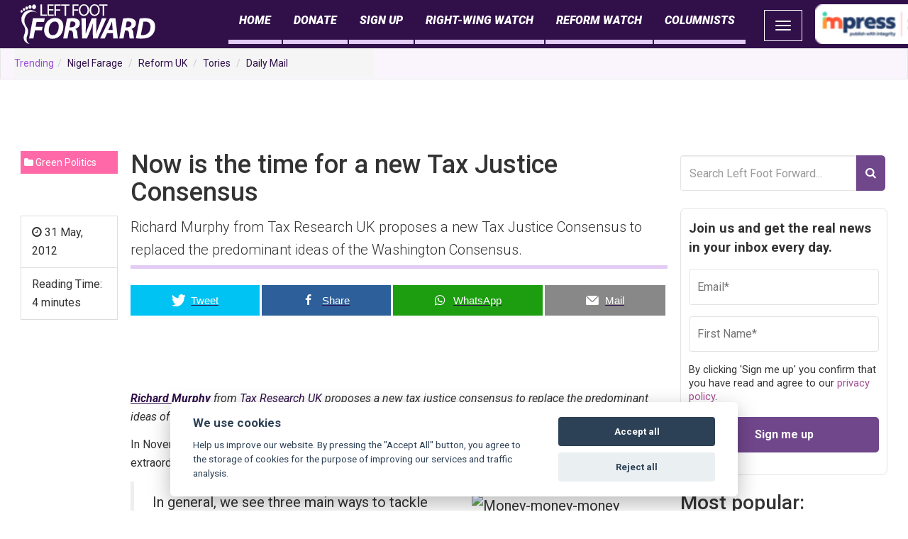

--- FILE ---
content_type: text/html; charset=UTF-8
request_url: https://leftfootforward.org/2012/05/richard-murphy-tax-justice-consensus/comment-page-2/
body_size: 20411
content:
<!DOCTYPE html>
<html class="no-js" lang="en-GB" xmlns:og="http://opengraphprotocol.org/schema/" xmlns:fb="http://www.facebook.com/2008/fbml">
<head>
  <meta charset="utf-8">
  <meta http-equiv="X-UA-Compatible" content="IE=edge">
  <title>Now is the time for a new Tax Justice Consensus - Left Foot Forward: Leading the UK&#039;s progressive debate</title>
  <meta name="viewport" content="width=device-width, initial-scale=1">

  


<meta name='robots' content='index, follow, max-image-preview:large, max-snippet:-1, max-video-preview:-1' />

<!-- Open Graph Meta Tags generated by MashShare 3.8.9 - https://mashshare.net -->
<meta property="og:type" content="article" /> 
<meta property="og:title" content="Now is the time for a new Tax Justice Consensus" />
<meta property="og:description" content="Richard Murphy from Tax Research UK proposes a new Tax Justice Consensus to replaced the predominant ideas of the Washington Consensus." />
<meta property="og:image" content="https://leftfootforward.org/images/2015/02/E-mail-sign-up-and-Donate-buttons364.gif" />
<meta property="og:url" content="https://leftfootforward.org/2012/05/richard-murphy-tax-justice-consensus/" />
<meta property="og:site_name" content="Left Foot Forward: Leading the UK&#039;s progressive debate" />
<meta property="article:publisher" content="https://www.facebook.com/Left-Foot-Forward-119855314479/" />
<meta property="article:published_time" content="2012-05-31T11:33:38+01:00" />
<meta property="article:modified_time" content="2012-05-31T11:33:38+01:00" />
<meta property="og:updated_time" content="2012-05-31T11:33:38+01:00" />
<!-- Open Graph Meta Tags generated by MashShare 3.8.9 - https://www.mashshare.net -->
<!-- Twitter Card generated by MashShare 3.8.9 - https://www.mashshare.net -->
<meta name="twitter:card" content="summary_large_image">
<meta name="twitter:title" content="Now is the time for a new Tax Justice Consensus">
<meta name="twitter:description" content="Richard Murphy from Tax Research UK proposes a new Tax Justice Consensus to replaced the predominant ideas of the Washington Consensus.">
<meta name="twitter:image" content="https://leftfootforward.org/images/2015/02/E-mail-sign-up-and-Donate-buttons364.gif">
<meta name="twitter:site" content="@leftfootfwd">
<!-- Twitter Card generated by MashShare 3.8.9 - https://www.mashshare.net -->


	<!-- This site is optimized with the Yoast SEO plugin v21.5 - https://yoast.com/wordpress/plugins/seo/ -->
	<link rel="canonical" href="https://leftfootforward.org/2012/05/richard-murphy-tax-justice-consensus/" />
	<meta property="og:locale" content="en_GB" />
	<meta property="og:type" content="article" />
	<meta property="og:title" content="Now is the time for a new Tax Justice Consensus - Left Foot Forward: Leading the UK&#039;s progressive debate" />
	<meta property="og:description" content="Richard Murphy from Tax Research UK proposes a new Tax Justice Consensus to replaced the predominant ideas of the Washington Consensus." />
	<meta property="og:url" content="https://leftfootforward.org/2012/05/richard-murphy-tax-justice-consensus/" />
	<meta property="og:site_name" content="Left Foot Forward: Leading the UK&#039;s progressive debate" />
	<meta property="article:published_time" content="2012-05-31T10:33:38+00:00" />
	<meta property="og:image" content="https://leftfootforward.org/images/2015/02/E-mail-sign-up-and-Donate-buttons364.gif" />
	<meta property="og:image:width" content="167" />
	<meta property="og:image:height" content="16" />
	<meta property="og:image:type" content="image/gif" />
	<meta name="author" content="Guest" />
	<meta name="twitter:card" content="summary_large_image" />
	<meta name="twitter:label1" content="Written by" />
	<meta name="twitter:data1" content="Guest" />
	<meta name="twitter:label2" content="Estimated reading time" />
	<meta name="twitter:data2" content="5 minutes" />
	<script type="application/ld+json" class="yoast-schema-graph">{"@context":"https://schema.org","@graph":[{"@type":"WebPage","@id":"https://leftfootforward.org/2012/05/richard-murphy-tax-justice-consensus/","url":"https://leftfootforward.org/2012/05/richard-murphy-tax-justice-consensus/","name":"Now is the time for a new Tax Justice Consensus - Left Foot Forward: Leading the UK&#039;s progressive debate","isPartOf":{"@id":"https://leftfootforward.org/#website"},"primaryImageOfPage":{"@id":"https://leftfootforward.org/2012/05/richard-murphy-tax-justice-consensus/#primaryimage"},"image":{"@id":"https://leftfootforward.org/2012/05/richard-murphy-tax-justice-consensus/#primaryimage"},"thumbnailUrl":"https://leftfootforward.org/images/2015/02/E-mail-sign-up-and-Donate-buttons364.gif","datePublished":"2012-05-31T10:33:38+00:00","dateModified":"2012-05-31T10:33:38+00:00","author":{"@id":"https://leftfootforward.org/#/schema/person/88602cb7b27afa14306aa9109c14f721"},"breadcrumb":{"@id":"https://leftfootforward.org/2012/05/richard-murphy-tax-justice-consensus/#breadcrumb"},"inLanguage":"en-GB","potentialAction":[{"@type":"ReadAction","target":["https://leftfootforward.org/2012/05/richard-murphy-tax-justice-consensus/"]}]},{"@type":"ImageObject","inLanguage":"en-GB","@id":"https://leftfootforward.org/2012/05/richard-murphy-tax-justice-consensus/#primaryimage","url":"https://leftfootforward.org/images/2015/02/E-mail-sign-up-and-Donate-buttons364.gif","contentUrl":"https://leftfootforward.org/images/2015/02/E-mail-sign-up-and-Donate-buttons364.gif","width":167,"height":16},{"@type":"BreadcrumbList","@id":"https://leftfootforward.org/2012/05/richard-murphy-tax-justice-consensus/#breadcrumb","itemListElement":[{"@type":"ListItem","position":1,"name":"Home","item":"https://leftfootforward.org/"},{"@type":"ListItem","position":2,"name":"Now is the time for a new Tax Justice Consensus"}]},{"@type":"WebSite","@id":"https://leftfootforward.org/#website","url":"https://leftfootforward.org/","name":"Left Foot Forward: Leading the UK&#039;s progressive debate","description":"Left Foot Forward is the home for UK progressives. We provide evidence-based analysis on British politics, news and policy.","potentialAction":[{"@type":"SearchAction","target":{"@type":"EntryPoint","urlTemplate":"https://leftfootforward.org/?s={search_term_string}"},"query-input":"required name=search_term_string"}],"inLanguage":"en-GB"},{"@type":"Person","@id":"https://leftfootforward.org/#/schema/person/88602cb7b27afa14306aa9109c14f721","name":"Guest","image":{"@type":"ImageObject","inLanguage":"en-GB","@id":"https://leftfootforward.org/#/schema/person/image/f6afa361bc87e5c8033c0498ea99891e","url":"https://secure.gravatar.com/avatar/e4e5a701d38b44e0bad1fd214f5938d3?s=96&d=blank&r=g","contentUrl":"https://secure.gravatar.com/avatar/e4e5a701d38b44e0bad1fd214f5938d3?s=96&d=blank&r=g","caption":"Guest"},"url":"https://leftfootforward.org/author/guest/"}]}</script>
	<!-- / Yoast SEO plugin. -->


<link rel='dns-prefetch' href='//cdnjs.cloudflare.com' />
<link rel='dns-prefetch' href='//ajax.googleapis.com' />
<meta property="og:title" content="Now is the time for a new Tax Justice Consensus"/><meta property="og:description" content="Richard Murphy from Tax Research UK proposes a new Tax Justice Consensus to replaced the predominant ideas of the Washington Consensus."/><meta property="og:type" content="article"/><meta property="fb:admins" content="10152413119395909"/><meta property="og:url" content="https://leftfootforward.org/2012/05/richard-murphy-tax-justice-consensus/"/><meta property="og:site_name" content="Left Foot Forward: Leading the UK&#039;s progressive debate"/><meta property="og:image" content="https://leftfootforward.org/images/2015/02/E-mail-sign-up-and-Donate-buttons364.gif"/><script type="text/javascript">
window._wpemojiSettings = {"baseUrl":"https:\/\/s.w.org\/images\/core\/emoji\/14.0.0\/72x72\/","ext":".png","svgUrl":"https:\/\/s.w.org\/images\/core\/emoji\/14.0.0\/svg\/","svgExt":".svg","source":{"concatemoji":"https:\/\/leftfootforward.org\/wp-includes\/js\/wp-emoji-release.min.js?ver=6.3.2"}};
/*! This file is auto-generated */
!function(i,n){var o,s,e;function c(e){try{var t={supportTests:e,timestamp:(new Date).valueOf()};sessionStorage.setItem(o,JSON.stringify(t))}catch(e){}}function p(e,t,n){e.clearRect(0,0,e.canvas.width,e.canvas.height),e.fillText(t,0,0);var t=new Uint32Array(e.getImageData(0,0,e.canvas.width,e.canvas.height).data),r=(e.clearRect(0,0,e.canvas.width,e.canvas.height),e.fillText(n,0,0),new Uint32Array(e.getImageData(0,0,e.canvas.width,e.canvas.height).data));return t.every(function(e,t){return e===r[t]})}function u(e,t,n){switch(t){case"flag":return n(e,"\ud83c\udff3\ufe0f\u200d\u26a7\ufe0f","\ud83c\udff3\ufe0f\u200b\u26a7\ufe0f")?!1:!n(e,"\ud83c\uddfa\ud83c\uddf3","\ud83c\uddfa\u200b\ud83c\uddf3")&&!n(e,"\ud83c\udff4\udb40\udc67\udb40\udc62\udb40\udc65\udb40\udc6e\udb40\udc67\udb40\udc7f","\ud83c\udff4\u200b\udb40\udc67\u200b\udb40\udc62\u200b\udb40\udc65\u200b\udb40\udc6e\u200b\udb40\udc67\u200b\udb40\udc7f");case"emoji":return!n(e,"\ud83e\udef1\ud83c\udffb\u200d\ud83e\udef2\ud83c\udfff","\ud83e\udef1\ud83c\udffb\u200b\ud83e\udef2\ud83c\udfff")}return!1}function f(e,t,n){var r="undefined"!=typeof WorkerGlobalScope&&self instanceof WorkerGlobalScope?new OffscreenCanvas(300,150):i.createElement("canvas"),a=r.getContext("2d",{willReadFrequently:!0}),o=(a.textBaseline="top",a.font="600 32px Arial",{});return e.forEach(function(e){o[e]=t(a,e,n)}),o}function t(e){var t=i.createElement("script");t.src=e,t.defer=!0,i.head.appendChild(t)}"undefined"!=typeof Promise&&(o="wpEmojiSettingsSupports",s=["flag","emoji"],n.supports={everything:!0,everythingExceptFlag:!0},e=new Promise(function(e){i.addEventListener("DOMContentLoaded",e,{once:!0})}),new Promise(function(t){var n=function(){try{var e=JSON.parse(sessionStorage.getItem(o));if("object"==typeof e&&"number"==typeof e.timestamp&&(new Date).valueOf()<e.timestamp+604800&&"object"==typeof e.supportTests)return e.supportTests}catch(e){}return null}();if(!n){if("undefined"!=typeof Worker&&"undefined"!=typeof OffscreenCanvas&&"undefined"!=typeof URL&&URL.createObjectURL&&"undefined"!=typeof Blob)try{var e="postMessage("+f.toString()+"("+[JSON.stringify(s),u.toString(),p.toString()].join(",")+"));",r=new Blob([e],{type:"text/javascript"}),a=new Worker(URL.createObjectURL(r),{name:"wpTestEmojiSupports"});return void(a.onmessage=function(e){c(n=e.data),a.terminate(),t(n)})}catch(e){}c(n=f(s,u,p))}t(n)}).then(function(e){for(var t in e)n.supports[t]=e[t],n.supports.everything=n.supports.everything&&n.supports[t],"flag"!==t&&(n.supports.everythingExceptFlag=n.supports.everythingExceptFlag&&n.supports[t]);n.supports.everythingExceptFlag=n.supports.everythingExceptFlag&&!n.supports.flag,n.DOMReady=!1,n.readyCallback=function(){n.DOMReady=!0}}).then(function(){return e}).then(function(){var e;n.supports.everything||(n.readyCallback(),(e=n.source||{}).concatemoji?t(e.concatemoji):e.wpemoji&&e.twemoji&&(t(e.twemoji),t(e.wpemoji)))}))}((window,document),window._wpemojiSettings);
</script>
<style type="text/css">
img.wp-smiley,
img.emoji {
	display: inline !important;
	border: none !important;
	box-shadow: none !important;
	height: 1em !important;
	width: 1em !important;
	margin: 0 0.07em !important;
	vertical-align: -0.1em !important;
	background: none !important;
	padding: 0 !important;
}
</style>
	<link rel="stylesheet" href="https://leftfootforward.org/wp-includes/css/dist/block-library/style.min.css?ver=6.3.2">
<style id='classic-theme-styles-inline-css' type='text/css'>
/*! This file is auto-generated */
.wp-block-button__link{color:#fff;background-color:#32373c;border-radius:9999px;box-shadow:none;text-decoration:none;padding:calc(.667em + 2px) calc(1.333em + 2px);font-size:1.125em}.wp-block-file__button{background:#32373c;color:#fff;text-decoration:none}
</style>
<style id='global-styles-inline-css' type='text/css'>
body{--wp--preset--color--black: #000000;--wp--preset--color--cyan-bluish-gray: #abb8c3;--wp--preset--color--white: #ffffff;--wp--preset--color--pale-pink: #f78da7;--wp--preset--color--vivid-red: #cf2e2e;--wp--preset--color--luminous-vivid-orange: #ff6900;--wp--preset--color--luminous-vivid-amber: #fcb900;--wp--preset--color--light-green-cyan: #7bdcb5;--wp--preset--color--vivid-green-cyan: #00d084;--wp--preset--color--pale-cyan-blue: #8ed1fc;--wp--preset--color--vivid-cyan-blue: #0693e3;--wp--preset--color--vivid-purple: #9b51e0;--wp--preset--gradient--vivid-cyan-blue-to-vivid-purple: linear-gradient(135deg,rgba(6,147,227,1) 0%,rgb(155,81,224) 100%);--wp--preset--gradient--light-green-cyan-to-vivid-green-cyan: linear-gradient(135deg,rgb(122,220,180) 0%,rgb(0,208,130) 100%);--wp--preset--gradient--luminous-vivid-amber-to-luminous-vivid-orange: linear-gradient(135deg,rgba(252,185,0,1) 0%,rgba(255,105,0,1) 100%);--wp--preset--gradient--luminous-vivid-orange-to-vivid-red: linear-gradient(135deg,rgba(255,105,0,1) 0%,rgb(207,46,46) 100%);--wp--preset--gradient--very-light-gray-to-cyan-bluish-gray: linear-gradient(135deg,rgb(238,238,238) 0%,rgb(169,184,195) 100%);--wp--preset--gradient--cool-to-warm-spectrum: linear-gradient(135deg,rgb(74,234,220) 0%,rgb(151,120,209) 20%,rgb(207,42,186) 40%,rgb(238,44,130) 60%,rgb(251,105,98) 80%,rgb(254,248,76) 100%);--wp--preset--gradient--blush-light-purple: linear-gradient(135deg,rgb(255,206,236) 0%,rgb(152,150,240) 100%);--wp--preset--gradient--blush-bordeaux: linear-gradient(135deg,rgb(254,205,165) 0%,rgb(254,45,45) 50%,rgb(107,0,62) 100%);--wp--preset--gradient--luminous-dusk: linear-gradient(135deg,rgb(255,203,112) 0%,rgb(199,81,192) 50%,rgb(65,88,208) 100%);--wp--preset--gradient--pale-ocean: linear-gradient(135deg,rgb(255,245,203) 0%,rgb(182,227,212) 50%,rgb(51,167,181) 100%);--wp--preset--gradient--electric-grass: linear-gradient(135deg,rgb(202,248,128) 0%,rgb(113,206,126) 100%);--wp--preset--gradient--midnight: linear-gradient(135deg,rgb(2,3,129) 0%,rgb(40,116,252) 100%);--wp--preset--font-size--small: 13px;--wp--preset--font-size--medium: 20px;--wp--preset--font-size--large: 36px;--wp--preset--font-size--x-large: 42px;--wp--preset--spacing--20: 0.44rem;--wp--preset--spacing--30: 0.67rem;--wp--preset--spacing--40: 1rem;--wp--preset--spacing--50: 1.5rem;--wp--preset--spacing--60: 2.25rem;--wp--preset--spacing--70: 3.38rem;--wp--preset--spacing--80: 5.06rem;--wp--preset--shadow--natural: 6px 6px 9px rgba(0, 0, 0, 0.2);--wp--preset--shadow--deep: 12px 12px 50px rgba(0, 0, 0, 0.4);--wp--preset--shadow--sharp: 6px 6px 0px rgba(0, 0, 0, 0.2);--wp--preset--shadow--outlined: 6px 6px 0px -3px rgba(255, 255, 255, 1), 6px 6px rgba(0, 0, 0, 1);--wp--preset--shadow--crisp: 6px 6px 0px rgba(0, 0, 0, 1);}:where(.is-layout-flex){gap: 0.5em;}:where(.is-layout-grid){gap: 0.5em;}body .is-layout-flow > .alignleft{float: left;margin-inline-start: 0;margin-inline-end: 2em;}body .is-layout-flow > .alignright{float: right;margin-inline-start: 2em;margin-inline-end: 0;}body .is-layout-flow > .aligncenter{margin-left: auto !important;margin-right: auto !important;}body .is-layout-constrained > .alignleft{float: left;margin-inline-start: 0;margin-inline-end: 2em;}body .is-layout-constrained > .alignright{float: right;margin-inline-start: 2em;margin-inline-end: 0;}body .is-layout-constrained > .aligncenter{margin-left: auto !important;margin-right: auto !important;}body .is-layout-constrained > :where(:not(.alignleft):not(.alignright):not(.alignfull)){max-width: var(--wp--style--global--content-size);margin-left: auto !important;margin-right: auto !important;}body .is-layout-constrained > .alignwide{max-width: var(--wp--style--global--wide-size);}body .is-layout-flex{display: flex;}body .is-layout-flex{flex-wrap: wrap;align-items: center;}body .is-layout-flex > *{margin: 0;}body .is-layout-grid{display: grid;}body .is-layout-grid > *{margin: 0;}:where(.wp-block-columns.is-layout-flex){gap: 2em;}:where(.wp-block-columns.is-layout-grid){gap: 2em;}:where(.wp-block-post-template.is-layout-flex){gap: 1.25em;}:where(.wp-block-post-template.is-layout-grid){gap: 1.25em;}.has-black-color{color: var(--wp--preset--color--black) !important;}.has-cyan-bluish-gray-color{color: var(--wp--preset--color--cyan-bluish-gray) !important;}.has-white-color{color: var(--wp--preset--color--white) !important;}.has-pale-pink-color{color: var(--wp--preset--color--pale-pink) !important;}.has-vivid-red-color{color: var(--wp--preset--color--vivid-red) !important;}.has-luminous-vivid-orange-color{color: var(--wp--preset--color--luminous-vivid-orange) !important;}.has-luminous-vivid-amber-color{color: var(--wp--preset--color--luminous-vivid-amber) !important;}.has-light-green-cyan-color{color: var(--wp--preset--color--light-green-cyan) !important;}.has-vivid-green-cyan-color{color: var(--wp--preset--color--vivid-green-cyan) !important;}.has-pale-cyan-blue-color{color: var(--wp--preset--color--pale-cyan-blue) !important;}.has-vivid-cyan-blue-color{color: var(--wp--preset--color--vivid-cyan-blue) !important;}.has-vivid-purple-color{color: var(--wp--preset--color--vivid-purple) !important;}.has-black-background-color{background-color: var(--wp--preset--color--black) !important;}.has-cyan-bluish-gray-background-color{background-color: var(--wp--preset--color--cyan-bluish-gray) !important;}.has-white-background-color{background-color: var(--wp--preset--color--white) !important;}.has-pale-pink-background-color{background-color: var(--wp--preset--color--pale-pink) !important;}.has-vivid-red-background-color{background-color: var(--wp--preset--color--vivid-red) !important;}.has-luminous-vivid-orange-background-color{background-color: var(--wp--preset--color--luminous-vivid-orange) !important;}.has-luminous-vivid-amber-background-color{background-color: var(--wp--preset--color--luminous-vivid-amber) !important;}.has-light-green-cyan-background-color{background-color: var(--wp--preset--color--light-green-cyan) !important;}.has-vivid-green-cyan-background-color{background-color: var(--wp--preset--color--vivid-green-cyan) !important;}.has-pale-cyan-blue-background-color{background-color: var(--wp--preset--color--pale-cyan-blue) !important;}.has-vivid-cyan-blue-background-color{background-color: var(--wp--preset--color--vivid-cyan-blue) !important;}.has-vivid-purple-background-color{background-color: var(--wp--preset--color--vivid-purple) !important;}.has-black-border-color{border-color: var(--wp--preset--color--black) !important;}.has-cyan-bluish-gray-border-color{border-color: var(--wp--preset--color--cyan-bluish-gray) !important;}.has-white-border-color{border-color: var(--wp--preset--color--white) !important;}.has-pale-pink-border-color{border-color: var(--wp--preset--color--pale-pink) !important;}.has-vivid-red-border-color{border-color: var(--wp--preset--color--vivid-red) !important;}.has-luminous-vivid-orange-border-color{border-color: var(--wp--preset--color--luminous-vivid-orange) !important;}.has-luminous-vivid-amber-border-color{border-color: var(--wp--preset--color--luminous-vivid-amber) !important;}.has-light-green-cyan-border-color{border-color: var(--wp--preset--color--light-green-cyan) !important;}.has-vivid-green-cyan-border-color{border-color: var(--wp--preset--color--vivid-green-cyan) !important;}.has-pale-cyan-blue-border-color{border-color: var(--wp--preset--color--pale-cyan-blue) !important;}.has-vivid-cyan-blue-border-color{border-color: var(--wp--preset--color--vivid-cyan-blue) !important;}.has-vivid-purple-border-color{border-color: var(--wp--preset--color--vivid-purple) !important;}.has-vivid-cyan-blue-to-vivid-purple-gradient-background{background: var(--wp--preset--gradient--vivid-cyan-blue-to-vivid-purple) !important;}.has-light-green-cyan-to-vivid-green-cyan-gradient-background{background: var(--wp--preset--gradient--light-green-cyan-to-vivid-green-cyan) !important;}.has-luminous-vivid-amber-to-luminous-vivid-orange-gradient-background{background: var(--wp--preset--gradient--luminous-vivid-amber-to-luminous-vivid-orange) !important;}.has-luminous-vivid-orange-to-vivid-red-gradient-background{background: var(--wp--preset--gradient--luminous-vivid-orange-to-vivid-red) !important;}.has-very-light-gray-to-cyan-bluish-gray-gradient-background{background: var(--wp--preset--gradient--very-light-gray-to-cyan-bluish-gray) !important;}.has-cool-to-warm-spectrum-gradient-background{background: var(--wp--preset--gradient--cool-to-warm-spectrum) !important;}.has-blush-light-purple-gradient-background{background: var(--wp--preset--gradient--blush-light-purple) !important;}.has-blush-bordeaux-gradient-background{background: var(--wp--preset--gradient--blush-bordeaux) !important;}.has-luminous-dusk-gradient-background{background: var(--wp--preset--gradient--luminous-dusk) !important;}.has-pale-ocean-gradient-background{background: var(--wp--preset--gradient--pale-ocean) !important;}.has-electric-grass-gradient-background{background: var(--wp--preset--gradient--electric-grass) !important;}.has-midnight-gradient-background{background: var(--wp--preset--gradient--midnight) !important;}.has-small-font-size{font-size: var(--wp--preset--font-size--small) !important;}.has-medium-font-size{font-size: var(--wp--preset--font-size--medium) !important;}.has-large-font-size{font-size: var(--wp--preset--font-size--large) !important;}.has-x-large-font-size{font-size: var(--wp--preset--font-size--x-large) !important;}
.wp-block-navigation a:where(:not(.wp-element-button)){color: inherit;}
:where(.wp-block-post-template.is-layout-flex){gap: 1.25em;}:where(.wp-block-post-template.is-layout-grid){gap: 1.25em;}
:where(.wp-block-columns.is-layout-flex){gap: 2em;}:where(.wp-block-columns.is-layout-grid){gap: 2em;}
.wp-block-pullquote{font-size: 1.5em;line-height: 1.6;}
</style>
<link rel="stylesheet" href="https://leftfootforward.org/wp-content/plugins/contact-form-7/includes/css/styles.css?ver=5.8.3">
<link rel="stylesheet" href="https://leftfootforward.org/wp-content/plugins/easy-cookie-consent/assets/dist/easy_cookie_consent.min.css?ver=1">
<link rel="stylesheet" href="https://leftfootforward.org/wp-includes/css/dashicons.min.css?ver=6.3.2">
<link rel="stylesheet" href="https://leftfootforward.org/wp-content/plugins/everest-forms/assets/css/everest-forms.css?ver=2.0.5">
<link rel="stylesheet" href="https://leftfootforward.org/wp-content/plugins/lffads/css/advert-manager.css?ver=1.02">
<link rel="stylesheet" href="https://leftfootforward.org/wp-content/plugins/mashsharer/assets/css/mashsb.min.css?ver=3.8.9">
<style id='mashsb-styles-inline-css' type='text/css'>
.mashsb-count {color:#cccccc;}@media only screen and (min-width:568px){.mashsb-buttons a {min-width: 177px;}}
</style>
<link rel="stylesheet" href="https://leftfootforward.org/wp-content/plugins/recurring-donation/css/style.css?ver=6.3.2">
<link rel="stylesheet" href="https://leftfootforward.org/wp-content/plugins/recurring-donation/css/jquery-ui-styles.css?ver=6.3.2">
<link rel="stylesheet" href="https://leftfootforward.org/wp-content/plugins/woocommerce/assets/css/woocommerce-layout.css?ver=8.2.1">
<link rel="stylesheet" href="https://leftfootforward.org/wp-content/plugins/woocommerce/assets/css/woocommerce-smallscreen.css?ver=8.2.1" media="only screen and (max-width: 768px)">
<link rel="stylesheet" href="https://leftfootforward.org/wp-content/plugins/woocommerce/assets/css/woocommerce.css?ver=8.2.1">
<style id='woocommerce-inline-inline-css' type='text/css'>
.woocommerce form .form-row .required { visibility: visible; }
</style>
<link rel="stylesheet" href="https://leftfootforward.org/wp-content/plugins/mashshare-networks/assets/css/mashnet.min.css?ver=2.5.0">
<link rel="stylesheet" href="https://leftfootforward.org/wp-content/plugins/top-10/css/left-thumbs.min.css?ver=3.3.3">
<style id='tptn-style-left-thumbs-inline-css' type='text/css'>

			.tptn-left-thumbs a {
				width: 100px;
				height: 100px;
				text-decoration: none;
			}
			.tptn-left-thumbs img {
				width: 100px;
				max-height: 100px;
				margin: auto;
			}
			.tptn-left-thumbs .tptn_title {
				width: 100%;
			}
			
</style>
<link rel="stylesheet" href="https://leftfootforward.org/wp-content/plugins/woo-variation-swatches/assets/css/frontend.min.css?ver=1700667020">
<style id='woo-variation-swatches-inline-css' type='text/css'>
:root {
--wvs-tick:url("data:image/svg+xml;utf8,%3Csvg filter='drop-shadow(0px 0px 2px rgb(0 0 0 / .8))' xmlns='http://www.w3.org/2000/svg'  viewBox='0 0 30 30'%3E%3Cpath fill='none' stroke='%23ffffff' stroke-linecap='round' stroke-linejoin='round' stroke-width='4' d='M4 16L11 23 27 7'/%3E%3C/svg%3E");

--wvs-cross:url("data:image/svg+xml;utf8,%3Csvg filter='drop-shadow(0px 0px 5px rgb(255 255 255 / .6))' xmlns='http://www.w3.org/2000/svg' width='72px' height='72px' viewBox='0 0 24 24'%3E%3Cpath fill='none' stroke='%23ff0000' stroke-linecap='round' stroke-width='0.6' d='M5 5L19 19M19 5L5 19'/%3E%3C/svg%3E");
--wvs-single-product-item-width:100px;
--wvs-single-product-item-height:100px;
--wvs-single-product-item-font-size:16px}
</style>
<link rel="stylesheet" href="https://leftfootforward.org/wp-content/plugins/woocommerce-gateway-paypal-express-checkout/assets/css/wc-gateway-ppec-frontend.css?ver=2.1.3">
<link rel="stylesheet" href="https://leftfootforward.org/wp-content/themes/leftfootforward2014/assets/css/main.min.css?ver=e270470a7dfb2555e03d2c1aa2091a1a">
<link rel="stylesheet" href="https://leftfootforward.org/wp-content/themes/leftfootforward2014/assets/css/extra.css?ver=c5bb33686d5050eaa64d601607c78c0f">
<script id="easy-cookie-consent-js-before" type="text/javascript">
const cookieConsentOptions = {"autorun":true,"autoclear_cookies":true,"theme_css":"https:\/\/leftfootforward.org\/wp-content\/plugins\/easy-cookie-consent\/assets\/dist\/lib\/cookieconsent.css","page_scripts":true,"cookie_expiration":182,"current_lang":"en","gui_options":{"consent_modal":{"layout":"cloud","position":"bottom center","transition":"zoom"},"settings_modal":{"layout":"box","transition":"zoom"}},"languages":{"status":"enabled","en":{"consent_modal":{"title":"We use cookies","description":"Help us improve our website. By pressing the \"Accept All\" button, you agree to the storage of cookies for the purpose of improving our services and traffic analysis. ","primary_btn":{"text":"Accept all","role":"accept_all"},"secondary_btn":{"text":"Reject all","role":"accept_necessary"}},"settings_modal":{"title":"Cookie preferences","save_settings_btn":"Save settings","accept_all_btn":"Accept all","reject_all_btn":"Reject all","close_btn_label":"Close","blocks":[{"title":"","description":"We use cookies to ensure the basic functionality of the website and to continuously improve it. You can consent to the use of cookies in bulk or for individual categories. Consent can be withdrawn at any time. Please read the <a href=\"\/en\/gdpr-general-regulation-of-the-personal-data-protection\/\" class=\"cc-link\">Privacy Policy<\/a>. Please <a class=\"cc-link\" href=\"\/en\/contact\/\">contact us<\/a> for any questions regarding cookies or data protection.     "},{"title":"Strictly necessary cookies","description":"These cookies ensure the basic functionality of the website and cannot be rejected.","toggle":{"value":"necessary","enabled":true,"readonly":true}},{"title":"Performance and Analytics cookies","description":"Thanks to these cookies, we are able to track traffic and visibility of individual pages. For example, we know which pages are more popular, how many users come to us or which parts of the website are less clear to users.","toggle":{"value":"analytics","enabled":false,"readonly":false}},{"title":"Marketing cookies","description":"These cookies collect information about how the user uses the website, which links they have clicked on or which pages they have visited. This information allows us to better estimate which ads are more suitable for the user and which ones do not make sense to show. All this data is anonymised and cannot directly identify a specific person.","toggle":{"value":"marketing","enabled":false,"readonly":false}}],"cookie_table_headers":[{"col1":"Name"},{"col2":"Domain"},{"col3":"Expiration"},{"col4":"Description"}]},"iframe":{"placeholder_button":"You must allow cookies to see this"}}}};const cookieCategoryAnalytics = 'analytics';const cookieCategoryMarketing = 'marketing';const cookiesAcceptedNonce = '1c51984738';const adminUrl = 'https://leftfootforward.org/wp-admin/admin-ajax.php';const placeholderButtonText = 'You must allow cookies to see this';const cookieName = 'accepted-cookie-consent-id';const gtmId = null;
</script>
<script type='text/javascript' src='https://leftfootforward.org/wp-content/plugins/easy-cookie-consent/assets/dist/easy_cookie_consent.min.js?ver=1' id='easy-cookie-consent-js'></script>
<script type='text/javascript' src='//ajax.googleapis.com/ajax/libs/jquery/1.11.0/jquery.min.js' id='jquery-js'></script>
<script type='text/javascript' id='mashsb-js-extra'>
/* <![CDATA[ */
var mashsb = {"shares":"16","round_shares":"1","animate_shares":"0","dynamic_buttons":"0","share_url":"https:\/\/leftfootforward.org\/2012\/05\/richard-murphy-tax-justice-consensus\/","title":"Now+is+the+time+for+a+new+Tax+Justice+Consensus","image":"https:\/\/leftfootforward.org\/images\/2015\/02\/E-mail-sign-up-and-Donate-buttons364.gif","desc":"Richard Murphy from Tax Research UK proposes a new Tax Justice Consensus to replaced the predominant ideas of the Washington Consensus.","hashtag":"@leftfootfwd","subscribe":"content","subscribe_url":"","activestatus":"1","singular":"1","twitter_popup":"1","refresh":"0","nonce":"750ee191e8","postid":"50916","servertime":"1768839680","ajaxurl":"https:\/\/leftfootforward.org\/wp-admin\/admin-ajax.php"};
/* ]]> */
</script>
<script>window.jQuery || document.write('<script src="https://leftfootforward.org/wp-content/themes/leftfootforward2014/assets/js/vendor/jquery-1.11.0.min.js"><\/script>')</script>
<script type='text/javascript' src='https://leftfootforward.org/wp-content/plugins/mashsharer/assets/js/mashsb.min.js?ver=3.8.9' id='mashsb-js'></script>
<script type='text/javascript' src='https://leftfootforward.org/wp-includes/js/jquery/ui/core.min.js?ver=1.13.2' id='jquery-ui-core-js'></script>
<script type='text/javascript' src='https://leftfootforward.org/wp-includes/js/jquery/ui/tabs.min.js?ver=1.13.2' id='jquery-ui-tabs-js'></script>
<script type='text/javascript' src='https://leftfootforward.org/wp-content/plugins/recurring-donation/js/script.js?ver=6.3.2' id='dntplgn_script-js'></script>
<script type='text/javascript' id='mashnet-js-extra'>
/* <![CDATA[ */
var mashnet = {"body":"","subject":"","pinterest_select":"0","pinterest_image":"https:\/\/leftfootforward.org\/images\/2015\/02\/E-mail-sign-up-and-Donate-buttons364.gif","pinterest_desc":"Richard Murphy from Tax Research UK proposes a new Tax Justice Consensus to replaced the predominant ideas of the Washington Consensus."};
/* ]]> */
</script>
<script type='text/javascript' src='https://leftfootforward.org/wp-content/plugins/mashshare-networks/assets/js/mashnet.min.js?ver=2.5.0' id='mashnet-js'></script>
<script type='text/javascript' src='//cdnjs.cloudflare.com/ajax/libs/modernizr/2.8.3/modernizr.min.js' id='modernizr-js'></script>
<link rel="https://api.w.org/" href="https://leftfootforward.org/wp-json/" /><link rel="alternate" type="application/json" href="https://leftfootforward.org/wp-json/wp/v2/posts/50916" /><link rel="alternate" type="application/json+oembed" href="https://leftfootforward.org/wp-json/oembed/1.0/embed?url=https%3A%2F%2Fleftfootforward.org%2F2012%2F05%2Frichard-murphy-tax-justice-consensus%2F" />
<link rel="alternate" type="text/xml+oembed" href="https://leftfootforward.org/wp-json/oembed/1.0/embed?url=https%3A%2F%2Fleftfootforward.org%2F2012%2F05%2Frichard-murphy-tax-justice-consensus%2F&#038;format=xml" />
<style type="text/css">

img.most_read_preview{margin-right:5px;}
div.most_read_hits{font-style:italic;}
div.most_read_hits .most_read_hits_label{color:#F00;}
div.most_read_hits .most_read_hits_number{font-weight:bold;}

</style>
<meta property="og:title" content="Now is the time for a new Tax Justice Consensus" />
<meta property="og:type" content="article" />
<meta property="og:image" content="https://leftfootforward.org/images/2015/02/E-mail-sign-up-and-Donate-buttons364.gif" />
<meta property="og:url" content="https://leftfootforward.org/2012/05/richard-murphy-tax-justice-consensus/" />
<meta property="og:description" content="Richard Murphy from Tax Research UK proposes a new Tax Justice Consensus to replaced the predominant ideas of the Washington Consensus." />
<meta property="og:site_name" content="Left Foot Forward: Leading the UK&#039;s progressive debate" />


<link rel="stylesheet" href="https://leftfootforward.org/wp-content/themes/leftfootforward2014/style.css">





	<noscript><style>.woocommerce-product-gallery{ opacity: 1 !important; }</style></noscript>
	      <meta name="onesignal" content="wordpress-plugin"/>
            <script>

      window.OneSignal = window.OneSignal || [];

      OneSignal.push( function() {
        OneSignal.SERVICE_WORKER_UPDATER_PATH = 'OneSignalSDKUpdaterWorker.js';
                      OneSignal.SERVICE_WORKER_PATH = 'OneSignalSDKWorker.js';
                      OneSignal.SERVICE_WORKER_PARAM = { scope: '/wp-content/plugins/onesignal-free-web-push-notifications/sdk_files/push/onesignal/' };
        OneSignal.setDefaultNotificationUrl("https://leftfootforward.org");
        var oneSignal_options = {};
        window._oneSignalInitOptions = oneSignal_options;

        oneSignal_options['wordpress'] = true;
oneSignal_options['appId'] = 'e8586627-3e71-4b9d-be33-4bb5a9556603';
oneSignal_options['allowLocalhostAsSecureOrigin'] = true;
oneSignal_options['welcomeNotification'] = { };
oneSignal_options['welcomeNotification']['title'] = "";
oneSignal_options['welcomeNotification']['message'] = "";
oneSignal_options['path'] = "https://leftfootforward.org/wp-content/plugins/onesignal-free-web-push-notifications/sdk_files/";
oneSignal_options['safari_web_id'] = "web.onesignal.auto.3cbb98e8-d926-4cfe-89ae-1bc86ff7cf70";
oneSignal_options['promptOptions'] = { };
                OneSignal.init(window._oneSignalInitOptions);
                OneSignal.showSlidedownPrompt();      });

      function documentInitOneSignal() {
        var oneSignal_elements = document.getElementsByClassName("OneSignal-prompt");

        var oneSignalLinkClickHandler = function(event) { OneSignal.push(['registerForPushNotifications']); event.preventDefault(); };        for(var i = 0; i < oneSignal_elements.length; i++)
          oneSignal_elements[i].addEventListener('click', oneSignalLinkClickHandler, false);
      }

      if (document.readyState === 'complete') {
           documentInitOneSignal();
      }
      else {
           window.addEventListener("load", function(event){
               documentInitOneSignal();
          });
      }
    </script>
		<style type="text/css" id="wp-custom-css">
			.woocommerce div.product form.cart .variations td.label,.price,.product_meta,.woocommerce-additional-fields, td.product-price,
.woocommerce-cart td.product-quantity, .woocommerce-cart th.product-quantity,
.woocommerce-checkout strong.product-quantity, 
.woocommerce-ordering, .woocommerce-result-count,
.ecwid .ecwid-btn--continueShopping, .woocommerce-product-gallery, .woocommerce-product-details__short-description {
display:none;
}

.woocommerce #content div.product div.summary, .woocommerce div.product div.summary, .woocommerce-page #content div.product div.summary, .woocommerce-page div.product div.summary {
float: left;
	width:100%;
}

/* Create three unequal columns that floats next to each other */
.donation-column {
    float: left;
   padding: 2px;
   margin: 4px 8px 4px 0;
	box-sizing: border-box;
	font-size:1px;
   }
.recurring-donation:hover {
   border: 3px solid #D3D3D3;
    border-radius: 5px;
}
 

/* Clear floats after the columns */
.donation-row:after {
    content: "";
    display: table;
    clear: both;
}

.postid-130080 .col-md-2 {
display:none;
}

.woobutton {
    background-color: #3c004c;
	    border-radius: 3px;
    border: none;
    color: white;
    padding:10px 30px 10px 30px;
    text-align: center;
    text-decoration: none;
    display: inline-block;
    font-size: 16px;
    cursor: pointer;
	transition: background-color 0.2s ease;
	font-weight:bold
}

.woobutton:hover {
    background-color: #a46497;
	  color: white;
    
}

.post section#comments .alert {
  display:none;
}
		</style>
		<script type="text/script-template" data-cookiecategory="analytics" src="//downloads.mailchimp.com/js/signup-forms/popup/unique-methods/embed.js" data-dojo-config="usePlainJson: true, isDebug: false"></script><script type="text/script-template" data-cookiecategory="analytics">window.dojoRequire(["mojo/signup-forms/Loader"], function(L) { L.start({"baseUrl":"mc.us16.list-manage.com","uuid":"65b47e7ed535f89a2113322cd","lid":"94a7513dd8","uniqueMethods":true}) })</script>


  <link rel="alternate" type="application/rss+xml" title="Left Foot Forward: Leading the UK&#039;s progressive debate Feed" href="https://leftfootforward.org/feed/">
    <link rel="shortcut icon" href="https://leftfootforward.org/wp-content/themes/leftfootforward2014/assets/img/favicon.ico" />
    <link rel="stylesheet" href="https://leftfootforward.org/wp-content/themes/leftfootforward2014/assets/dynamic.php">

  <style>
@media only screen and (min-width: 731px) {
        nav.primary ul li.menu-home { display: block; }
}
@media only screen and (max-width: 730px) {
        nav.primary ul li.menu-home { display: none; }
}
</style>
    

</head>
<body class="post-template-default single single-post postid-50916 single-format-standard theme-leftfootforward2014 everest-forms-no-js woocommerce-no-js woo-variation-swatches wvs-behavior-blur wvs-theme-leftfootforward2014 wvs-show-label wvs-tooltip richard-murphy-tax-justice-consensus">
    <script type='text/javascript' src='//cdnjs.cloudflare.com/ajax/libs/jquery.lazyload/1.9.1/jquery.lazyload.js'></script>
<div id="fb-root"></div>
  <!--[if lt IE 8]>
    <div class="alert alert-warning">
      You are using an <strong>outdated</strong> browser. Please <a href="http://browsehappy.com/">upgrade your browser</a> to improve your experience.    </div>
  <![endif]-->


  <style>
#mobimpress {display:inline-block;height:0px;}

@media (min-width: 1024px) { .brand { width:230px; }
#mobimpress { float:right; width:120px; }
#mobimpress img { height:56px;}
}

@media (max-width: 1023px) and (min-width: 351px){ 
.brand { width:150px !important; padding-top:9px !important;}
.brand img { width:150px !important;}
#mobimpress { float:left; width: 120px;} 
#mobimpress img { width: 120px; }}

@media (max-width: 350px){ 
.brand { width:135px !important; padding-top:11px !important;}
.brand img { width:130px !important; }
#mobimpress { float:left; width: 90px; } 
#mobimpress img { width: 120px;} }
</style>
<header class="banner navbar navbar-default " role="banner">
  <div class="primary-content navbar-fixed-top ">
      <div class="container">
      <div class="row">
      <a class="brand col-md-2 col-sm-4 col-xs-6" href="https://leftfootforward.org/"><h1 class="sr-only">Left Foot Forward: Leading the UK&#039;s progressive debate</h1><img class="img-responsive" alt="Left Foot Forward: Leading the UK&#039;s progressive debate" src="https://leftfootforward.org/wp-content/themes/leftfootforward2014/assets/img/lff-logo-white.svg"></a>
        <span id="mobimpress" class="col-md-2">
    <img 
       srcset="
         https://leftfootforward.org/wp-content/themes/leftfootforward2014/assets/img/impress4x.png 4x,
         https://leftfootforward.org/wp-content/themes/leftfootforward2014/assets/img/impress3x.png 3x,
         https://leftfootforward.org/wp-content/themes/leftfootforward2014/assets/img/impress2x.png 2x,
         https://leftfootforward.org/wp-content/themes/leftfootforward2014/assets/img/impress.png 1x
       "
       src="https://leftfootforward.org/wp-content/themes/leftfootforward2014/assets/img/impress.png">
    </span>
    <nav class="primary col-md-8 col-sm-8 col-xs-6 pull-right" role="navigation">
      <ul class="nav flex nav-pills menu"><li class="menu-home"><a href="https://leftfootforward.org">Home</a></li>
<li class="menu-donate"><a href="https://leftfootforward.org/donate/">Donate</a></li>
<li class="menu-sign-up"><a href="https://leftfootforward.org/the-look-left-briefing-subscribe-lff-leftfootforward-update-sign-up/">Sign up</a></li>
<li class="menu-right-wing-watch menu-category-8"><a href="https://leftfootforward.org/category/right-wing-watch/">Right-Wing Watch</a></li>
<li class="menu-reform-watch menu-category-22014"><a href="https://leftfootforward.org/category/reform-watch/">Reform Watch</a></li>
<li class="menu-columnists menu-category-20416"><a href="https://leftfootforward.org/category/columnists/">Columnists</a></li>
<li class="dropdown menu-about"><a class="dropdown-toggle" data-toggle="dropdown" data-target="#" href="https://leftfootforward.org/about-lff/">About <b class="caret"></b></a>
<ul class="dropdown-menu">
	<li class="menu-about-lff"><a href="https://leftfootforward.org/about-lff/">About LFF</a></li>
	<li class="menu-write-for-lff"><a href="https://leftfootforward.org/write/">Write for LFF</a></li>
	<li class="menu-advertise-with-lff"><a href="https://leftfootforward.org/about-lff/reach-the-uk-left-partnership-opportunities-at-left-foot-forward/">Advertise with LFF</a></li>
	<li class="menu-our-complaints-policy"><a href="https://leftfootforward.org/our-complaints-policy/">Our complaints policy</a></li>
	<li class="menu-privacy"><a rel="privacy-policy" href="https://leftfootforward.org/our-privacy-policy/">Privacy</a></li>
</ul>
</li>
<li class="divider"></li></ul>    </nav>      
          </div>
      </div>
  </div>
    <div class="secondary">
        <div class="container">
        <div class="row">
            <div class="col-md-4 col-lg-5 col-sm-6 col-xs-12">
            <ol class="breadcrumb"><li>Trending</li><li><a href="https://leftfootforward.org/tag/nigel-farage/" class="tag-cloud-link tag-link-129 tag-link-position-1" style="font-size: 14px;">Nigel Farage</a></li>
<li><a href="https://leftfootforward.org/tag/reform-uk/" class="tag-cloud-link tag-link-18960 tag-link-position-2" style="font-size: 14px;">Reform UK</a></li>
<li><a href="https://leftfootforward.org/tag/tories/" class="tag-cloud-link tag-link-864 tag-link-position-3" style="font-size: 14px;">Tories</a></li>
<li><a href="https://leftfootforward.org/tag/daily-mail/" class="tag-cloud-link tag-link-89 tag-link-position-4" style="font-size: 14px;">Daily Mail</a></li>
</ol>	    </div>
            <div class="col-md-4 hidden-xs hidden-sm pull-right">  </div>
            </div>
            </div></div>
</header>

  <div class="wrap container" role="document">
    <div class="utils" style="text-align:center">
    <div class="ad-container ad-header" data-ad-type="header"></div>



<div class="row">

      <div id ="black_overlay">    
  
     </div>  

     <div id ="close_button"><a href="/"><img src="/wp-content/themes/leftfootforward2014/assets/img/x.png"></a></div>

     <div id ="thank_you_popup">
        <div class = "widgetizedArea"><img class="image " src="https://leftfootforward.org/wp-content/themes/leftfootforward2014/assets/img/chip_in.png" alt="" width="1888" height="514" decoding="async" fetchpriority="high" /></div><div class = "widgetizedArea"><h3>Thank you for supporting independent media</h3>			<div class="textwidget"><p>We&#8217;re so grateful for your donation and will make sure your money goes as far as possible</p>
</div>
		</div><div class = "widgetizedArea">			<div class="textwidget"><p style="font-weight: 700 !important; font-size: 1.5em; padding-top: 1em;">Spread the word about us:</p>
</div>
		</div>
       

        <a title="send to Facebook" 
  href="https://www.facebook.com/sharer.php?s=100&p[url]=https://leftfootforward.org"
  target="_blank">
  <span class ="fb-sh">Share on Facebook</span>
  </a>

  <a class="twitter-sh"
  href="https://twitter.com/intent/tweet?text=https://leftfootforward.org"
  > Share on Twitter
</a>


  </div>

<script>
$( document ).ready(function() {
var currentURL = window.location.href; //grab the current window location

var targetDiv = $("#thank_you_popup");
var overlay = $("#black_overlay");
var close_button = $("#close_button");

targetDiv.hide(); //hide the div by defualt
overlay.hide();
close_button.hide();

if(currentURL == "http://lff.local/#" ||  currentURL ==  "https://leftfootforward.org/#" ||  currentURL == "https://leftfootforward.develop.ratioweb.pl/#")
    { 
        targetDiv.show();
        close_button.show();
        overlay.show();

    }   

  $("#close_button").click(function(){
  $("targetDiv").hide();
  $("overlay").hide();
  $("close_button").hide();
  });


jQuery.get("/wp-json/lff/v1/top10",{},function(ret) {jQuery("#top10").html(ret);})


 
});
</script>  

        <aside class="leaderboard col-xs-12 col-lg-9">
                                 
         
        </aside>
        <aside class="col-lg-3 visible-lg"><div class="row">
            </div>
        </aside>
        </div>
        </div>


  
    <div class="content row">
    <div class="signup-mobile"> <div class="seafor">
<div class="tab-content">
  <div role="tabpanel" class="tab-pane active" id="search"> <form role="search" method="get" class="search-form" action="https://leftfootforward.org/">
          <label class="sr-only" for="s"></label>
          <div class="input-group">
    <span class="input-group-addon"><i class="fa fa-search"></i></span>
		<input type="search" class="form-control" value="" name="s" placeholder="Search Left Foot Forward..." id="s" />
    <button type="submit" id="searchsubmit" class="fa fa-search" value="Go"></button></span></div>
  </div>
</form>
</div>
 </div>
</div>


   <div class="in_frame_sub">
  <form action="https://leftfootforward.us16.list-manage.com/subscribe/post" method="POST">
      <input type="hidden" name="u" value="65b47e7ed535f89a2113322cd">
      <input type="hidden" name="id" value="94a7513dd8">
      <input type="hidden" name="orig-lang" value="1">

        
              <span class="email-desc"><label for="MERGE0">Join us and get the real news in your inbox every day.</label></span>
              <div class="field-group">
                <input type="email"  placeholder="Email*" autocapitalize="off" autocorrect="off" name="MERGE0" id="MERGE0" size="25" value="">

                <input type="text" placeholder="First Name*" name="MERGE1" id="MERGE1" size="25" value="">



          </div>

          <div class="gdpr_desc">

        By clicking 'Sign me up' you confirm that you have read and agree to our <a href="/our-privacy-policy/">privacy policy</a>.


         </div>

          
      <div class="submit_container clear">
          <input type="submit" class="formEmailButton" name="submit" value="Sign me up">
      </div>
    
  </form>
  
  </div></div> 

    
      <main class="main col-lg-9 col-md-8" role="main">
          <article class="post-50916 post type-post status-publish format-standard has-post-thumbnail hentry category-sustainable-economy tag-richard-murphy tag-tax-consensus tag-tax-justice">
    <header class="row">
    <div class="col-md-2 hidden-xs">
        <a class="list-group-item cat-label category-background-3" href="https://leftfootforward.org/category/sustainable-economy/"><i class="fa fa-folder"></i> Green Politics</a>    </div>
      <h1 class="entry-title col-md-10">Now is the time for a new Tax Justice Consensus</h1>
     </header>
    <div class="row">
        <div class="col-md-2">
 <div class="meta list-group clearfix">
<div class="clearfix"></div><time class="list-group-item time col-xs-12 col-md-12" datetime="2012-05-31T11:33:38+01:00"><i class="fa fa-clock-o"></i> 31 May, 2012            </time>
	  <div class="list-group-item author col-xs-12 col-md-12 clearfix">
	  <span class="span-reading-time rt-reading-time"><span class="rt-label rt-prefix">Reading Time:</span> <span class="rt-time"> 4</span> <span class="rt-label rt-postfix">minutes</span></span> 
</div>
    </div> <div class="visible-xs">
        <a class="list-group-item cat-label category-background-3" href="https://leftfootforward.org/category/sustainable-economy/"><i class="fa fa-folder"></i> Green Politics</a>    </div>
</div>
      
    <div class="entry-content col-md-10">
      <p class="excerpt">Richard Murphy from Tax Research UK proposes a new Tax Justice Consensus to replaced the predominant ideas of the Washington Consensus.</p><img width="167" height="16" src="https://leftfootforward.org/images/2015/02/E-mail-sign-up-and-Donate-buttons364.gif" class="img-responsive wp-post-image" alt="" decoding="async"><aside class="mashsb-container mashsb-main mashsb-stretched"><div class="mashsb-box"><div class="mashsb-buttons"><a class="mashicon-twitter mash-large mash-center mashsb-noshadow" href="https://twitter.com/intent/tweet?text=Now%20is%20the%20time%20for%20a%20new%20Tax%20Justice%20Consensus&amp;url=https://leftfootforward.org/2012/05/richard-murphy-tax-justice-consensus/&amp;via=leftfootfwd" target="_top" rel="nofollow"><span class="icon"></span><span class="text">Tweet</span></a><a class="mashicon-facebook mash-large mash-center mashsb-noshadow" href="https://www.facebook.com/sharer.php?u=https%3A%2F%2Fleftfootforward.org%2F2012%2F05%2Frichard-murphy-tax-justice-consensus%2F" target="_top" rel="nofollow"><span class="icon"></span><span class="text">Share</span></a><a class="mashicon-whatsapp mash-large mash-center mashsb-noshadow" href="https://api.whatsapp.com/send?text=Now%20is%20the%20time%20for%20a%20new%20Tax%20Justice%20Consensus%20https%3A%2F%2Fleftfootforward.org%2F2012%2F05%2Frichard-murphy-tax-justice-consensus%2F" target="_top" rel="nofollow"><span class="icon"></span><span class="text">WhatsApp</span></a><a class="mashicon-mail mash-large mash-center mashsb-noshadow" href="/cdn-cgi/l/email-protection#[base64]" target="_top" rel="nofollow"><span class="icon"></span><span class="text">Mail</span></a><div class="onoffswitch2 mash-large mashsb-noshadow" style="display:none"></div></div>
            </div>
                <div style="clear:both"></div><div class="mashsb-toggle-container"></div></aside>
            <!-- Share buttons by mashshare.net - Version: 3.8.9--><p></p>
<map name="Buttons" id="Buttons">
<area shape="rect" coords="0,0,94,16" href="https://www.leftfootforward.org/e-mail-sign-up" title="Sign up to our weekly email" alt="E-mail-sign-up" />
<area shape="rect" coords="108,0,167,16" href="https://www.leftfootforward.org/donate/" title="Donate to Left Foot Forward" alt="Donate" />
			</map>
</p>
<p>&#160;</p>
<p><font color="white">.</font></p>
<p><em><strong><a href="https://twitter.com/#!/RichardJMurphy">Richard Murphy</a></strong> from <a href="http://www.taxresearch.org.uk/Blog/about/">Tax Research UK</a> proposes a new tax justice consensus to replace the predominant ideas of the Washington Consensus</em></p>
<p>In November 2011 Angel Gurria, the Secretary General of the OECD, <a href="http://oecdobserver.org/news/fullstory.php/aid/3717/Tackling_inequality.html">said</a> something many would think quite extraordinary on the OECD blog:</p>
<blockquote><p><img decoding="async" class="alignright" title="Money: The rich have more of it and the poor less. Much, much less" src="https://www.leftfootforward.org/images/2012/05/Money-money-money-250x187.jpg" alt="Money-money-money" width="250" />In general, we see three main ways to tackle inequality: promoting employment for all; enhancing access and performance in education and training at every level by investing in people’s skills and reforming tax benefit systems to help a fair distribution of income while fostering growth.</p>
<p>None of these are easy. Take tax benefit systems, for instance. <strong>These have become less effective in redistributing income, due to cuts in benefits, tighter eligibility rules and a shift away from progressive income tax.</strong></p>
<p>Some countries will find room to improve fairness by closing tax loopholes, eliminating deductions and tax havens and reassessing taxes on wealth and property. Tax rates on high earners have declined in recent years so raising marginal tax rates on high incomes would help restore fairness and generate some extra revenue as well.</p></blockquote>
<p>If you were looking for a proponent of progressive taxation, the OECD is not the place you would expect to start. And yet <strong>the mood for change exists and the realisation that inequality is an economic and social problem is now widespread</strong>. We have much to thank Richard Wilkinson and Kate Pickett for.</p>
<p>As I discussed in a <a href="http://classonline.org.uk/pubs/item/towards-a-new-tax-consensus">policy paper</a> published today and presented at the first meeting of The Centre for Labour and Social Studies (<a href="http://classonline.org.uk/">CLASS</a>), creating progressive taxation is not going to be easy. The reason for that is not because we cannot create arguments for such taxation; I put forward eight arguments in the paper and think it is quite easy to dismiss the views of opponents.</p>
<p><strong>The problem is, for more than 30 years there has only been one dominant view on taxation policy, and that is the view of the <a href="http://www.who.int/trade/glossary/story094/en/index.html">Washington Consensus</a>.</strong></p>
<p>On tax, the Washington Consensus prescribed that:</p>
<blockquote><p>• There will be no increases in personal taxation rates</p>
<p>• Corporate tax rates will be cut to stimulate growth</p>
<p>• Tax simplification, which removes allowances and reliefs, is welcome</p>
<p>• Indirect taxes such as those on consumption like VAT, alcohol, tobacco and fuel taxes are the new basis for revenue raising</p>
<p>• Tariffs on trade are bad and should therefore be reduced as far as possible</p>
<p>• Tax competition is beneficial</p></blockquote>
<p>The result is all too easy to see in the UK. Over the space of 30 years, top rates of income tax have fallen from 60% to 45%, corporation tax has fallen from 52% to 22%, there are demands for flat taxes, VAT has risen from 12.5% to 20%, tariffs are gone and tax haven usage is being actively promoted by the current government.</p>
<p>&#160;</p>
<hr style="border-bottom: #000000 0px dashed; border-left: #000000 0px dashed; height: 0px; border-top: #000000 1px dashed; border-right: #000000 0px dashed" />
<center><strong>See also:</strong></center></p>
<blockquote><p>&#8226; <a href="https://www.leftfootforward.org/2011/09/nomination-for-most-influential-left-wing-thinker-of-201011-richard-murphy/">Nomination for most influential left-wing thinker of 2010/11: Richard Murphy</a> 24 Sep 2011</p></blockquote>
<hr style="border-bottom: #000000 0px dashed; border-left: #000000 0px dashed; height: 0px; border-top: #000000 1px dashed; border-right: #000000 0px dashed" />
<p>&#160;</p>
<p>Delivering progressive taxation to tackle inequality is therefore much harder than simply reversing the cut in the 50p tax rate &#8211; useful as that would be in both revenue raising terms and in addressing inequality.</p>
<p><strong>What we need is a new tax consensus that will be the foundation of a drive towards tackling inequality in tax and more generally</strong>. It is the conditions for creating that new consensus &#8211; which I call a Tax Justice Consensus &#8211; that I focus on in my CLASS paper.</p>
<p>This is a big task, and yet the ground work has been laid. If it hadn&#8217;t, the OECD would not already be supporting our claim that reducing inequality is an essential component of creating a viable economy and world for the 21st century to replace the neoliberal paradigm of the Washington Consensus.</p>
<p><!-- page_split --><span id="more-50916"></span></p>
<p><strong>I suggest that the fundamental assumptions that this new consensus will embrace should be:</strong></p>
<blockquote><p>• Progressive taxation playing a pivotal role in addressing inequality;</p>
<p>• Barriers to the effective taxation and distribution of wealth being removed;</p>
<p>• Taxation helping sustain family relationships whilst promoting gender equality;</p>
<p>• Taxation policy facilitating the creation of sustainable employment in sustainable businesses that have access to the capital needed to deliver long term security;</p>
<p>• Taxation policy holding government to account for the delivery of sustainable public services;</p>
<p>• Taxation policy assisting the process of holding global capital to account both internationally and locally so that it contributes to the common good;</p>
<p>• Capturing the information needed for effective decision-making on the allocation of resources, where information is seen as a public good;</p>
<p>• Taxation policy tackling the supply side incentives for corruption, most especially in tax havens or secrecy jurisdictions;</p>
<p>• Tax policy being integrated and coordinated internationally to deliver a race to the top in delivering effective policies to tackle inequality, poverty and in promoting a genuine level playing field in market competition;</p>
<p>• Tackling the free flow of financial capital that undermines the stability of world markets, nations and the well-being of the vast majority of people (those benefited being a tiny minority of rent seekers). On the other hand, the flow of productive capital that encourages the creation of real wealth, whether through work, the creation of human capital, sustainable ecologies or the promotion of learning, must be encouraged.</p></blockquote>
<p>As fundamentally important as progressive taxation is on this agenda, it will not be a policy capable of being pursued in isolation.</p>
<p>Now is the time for the left to think big on these issues and that is why I have welcomed CLASS into this debate. <strong>I encourage others to think not just about the micro policy changes that the left want to embrace now but about the framework for our thinking as well.</strong> That’s how the right delivered the Washington Consensus. It is how we could deliver the Tax Justice Consensus. Our job is to do just that.</p>
<p>&#160;</p>
<hr />
<p><center><a href="https://www.leftfootforward.org/e-mail-sign-up"><strong>Sign-up</strong> to our weekly email</a>&#160;&#8226;&#160;<a href="https://www.leftfootforward.org/donate/"><strong>Donate</strong> to Left Foot Forward</a></center></p>
<div class='donate' style='border:1px solid; background: #e2cbf4; padding:20px;'>
<p>
<em>

Left Foot Forward doesn't have the backing of big business or billionaires. We rely on the kind and generous support of ordinary people like you. 
<p>
You can support hard-hitting journalism that holds the right to account, provides a forum for debate among progressives, and covers the stories the rest of the media ignore. Donate today.

</em>
</P>
<a href="https://leftfootforward.org/donate"><button> Donate today</button> </a>
</div><div class='yarpp yarpp-related yarpp-related-website yarpp-related-none yarpp-template-list'>
<p>No related posts.</p>
</div>
  <section id="comments">
    <h3>12 Responses to &ldquo;Now is the time for a new Tax Justice Consensus&rdquo;</h3>

    <ol class="media-list">
      
  <li id="comment-176705" class="trackback even thread-even depth-1 media comment-176705">
    <a class="media-left col-sm-3" href="#">
</a>    
<div class="media-body">
  <h4 class="media-heading"><a href="https://twitter.com/amtcltd/status/208229547039141889" class="url" rel="ugc external nofollow">Divorce Expo London</a></h4>
  <time datetime="2012-05-31T16:12:47+01:00"><a href="https://leftfootforward.org/2012/05/richard-murphy-tax-justice-consensus/comment-page-2/#comment-176705">May 31, 2012</a></time>
  
  
  <p><span class="topsy_trackback_comment"><span class="topsy_twitter_username"><span class="topsy_trackback_content">Now is the time for a new Tax Justice Consensus, writes @RichardJMurphy <a href="http://t.co/0Qh9Wz5t" rel="nofollow ugc">http://t.co/0Qh9Wz5t</a></span></span></span></p>
    </div></li>

  <li id="comment-176649" class="comment odd alt thread-odd thread-alt depth-1 media comment-176649">
    <a class="media-left col-sm-3" href="#">
<img alt='' src='https://secure.gravatar.com/avatar/a0df84122d10162acc8fd190106299b8?s=64&#038;d=blank&#038;r=g' srcset='https://secure.gravatar.com/avatar/a0df84122d10162acc8fd190106299b8?s=128&#038;d=blank&#038;r=g 2x' class='avatar pull-left media-object media-object img-responsive avatar-64 photo' height='64' width='64' loading='lazy' decoding='async'/></a>    
<div class="media-body">
  <h4 class="media-heading">Anonymous</h4>
  <time datetime="2012-05-31T16:44:00+01:00"><a href="https://leftfootforward.org/2012/05/richard-murphy-tax-justice-consensus/comment-page-2/#comment-176649">May 31, 2012</a></time>
  
  
  <p>That&#8217;s right, you&#8217;re all about taking tax money, skimming and letting your banker buddies sit on their asses. Funded by the taxpaper. And yet you support that corporate welfare. Funny that. And of course you insist your 1% have their pensions, screw the 1%.</p>
<p>Time to tax your lot properly. Tax revenues are FAR too low for the way productivity has risen, capital needs to be taxed.</p>
    </div></li>

  <li id="comment-176704" class="trackback even thread-even depth-1 media comment-176704">
    <a class="media-left col-sm-3" href="#">
</a>    
<div class="media-body">
  <h4 class="media-heading"><a href="https://twitter.com/classthinktank/status/208242146149535746" class="url" rel="ugc external nofollow">Class</a></h4>
  <time datetime="2012-05-31T17:02:51+01:00"><a href="https://leftfootforward.org/2012/05/richard-murphy-tax-justice-consensus/comment-page-2/#comment-176704">May 31, 2012</a></time>
  
  
  <p><span class="topsy_trackback_comment"><span class="topsy_twitter_username"><span class="topsy_trackback_content">Now is the time for a new Tax Justice Consensus, writes @RichardJMurphy <a href="http://t.co/0Qh9Wz5t" rel="nofollow ugc">http://t.co/0Qh9Wz5t</a></span></span></span></p>
    </div></li>

  <li id="comment-176703" class="trackback odd alt thread-odd thread-alt depth-1 media comment-176703">
    <a class="media-left col-sm-3" href="#">
</a>    
<div class="media-body">
  <h4 class="media-heading"><a href="https://twitter.com/falseecon/status/208246565310169088" class="url" rel="ugc external nofollow">False Economy</a></h4>
  <time datetime="2012-05-31T17:20:24+01:00"><a href="https://leftfootforward.org/2012/05/richard-murphy-tax-justice-consensus/comment-page-2/#comment-176703">May 31, 2012</a></time>
  
  
  <p><span class="topsy_trackback_comment"><span class="topsy_twitter_username"><span class="topsy_trackback_content">RT @leftfootfwd: Now is the time for a new Tax Justice Consensus <a href="http://t.co/duxbINNs" rel="nofollow ugc">http://t.co/duxbINNs</a> via @RichardJMurphy</span></span></span></p>
    </div></li>

  <li id="comment-176702" class="trackback even thread-even depth-1 media comment-176702">
    <a class="media-left col-sm-3" href="#">
</a>    
<div class="media-body">
  <h4 class="media-heading"><a href="https://twitter.com/kieranharley/status/208247232938516485" class="url" rel="ugc external nofollow">Kieran Harley</a></h4>
  <time datetime="2012-05-31T17:23:04+01:00"><a href="https://leftfootforward.org/2012/05/richard-murphy-tax-justice-consensus/comment-page-2/#comment-176702">May 31, 2012</a></time>
  
  
  <p><span class="topsy_trackback_comment"><span class="topsy_twitter_username"><span class="topsy_trackback_content">RT @leftfootfwd: Now is the time for a new Tax Justice Consensus <a href="http://t.co/duxbINNs" rel="nofollow ugc">http://t.co/duxbINNs</a> via @RichardJMurphy</span></span></span></p>
    </div></li>
    </ol>

        <nav>
      <ul class="pager">
                  <li class="previous"><a href="https://leftfootforward.org/2012/05/richard-murphy-tax-justice-consensus/#comments" >&larr; Older comments</a></li>
                          <li class="next"><a href="https://leftfootforward.org/2012/05/richard-murphy-tax-justice-consensus/comment-page-3/#comments" >Newer comments &rarr;</a></li>
              </ul>
    </nav>
    
        <div class="alert alert-warning">
      Comments are closed.    </div>
      </section><!-- /#comments -->


    </div></div>
  </article>
      </main><!-- /.main -->
              <div class="col-lg-3 col-md-4">
	<div class="right_bar">
            <div class="seafor">
<div class="tab-content">
  <div role="tabpanel" class="tab-pane active" id="search"> <form role="search" method="get" class="search-form" action="https://leftfootforward.org/">
          <label class="sr-only" for="s"></label>
          <div class="input-group">
    <span class="input-group-addon"><i class="fa fa-search"></i></span>
		<input type="search" class="form-control" value="" name="s" placeholder="Search Left Foot Forward..." id="s" />
    <button type="submit" id="searchsubmit" class="fa fa-search" value="Go"></button></span></div>
  </div>
</form>
</div>
 </div>
</div>


   <div class="in_frame_sub">
  <form action="https://leftfootforward.us16.list-manage.com/subscribe/post" method="POST">
      <input type="hidden" name="u" value="65b47e7ed535f89a2113322cd">
      <input type="hidden" name="id" value="94a7513dd8">
      <input type="hidden" name="orig-lang" value="1">

        
              <span class="email-desc"><label for="MERGE0">Join us and get the real news in your inbox every day.</label></span>
              <div class="field-group">
                <input type="email"  placeholder="Email*" autocapitalize="off" autocorrect="off" name="MERGE0" id="MERGE0" size="25" value="">

                <input type="text" placeholder="First Name*" name="MERGE1" id="MERGE1" size="25" value="">



          </div>

          <div class="gdpr_desc">

        By clicking 'Sign me up' you confirm that you have read and agree to our <a href="/our-privacy-policy/">privacy policy</a>.


         </div>

          
      <div class="submit_container clear">
          <input type="submit" class="formEmailButton" name="submit" value="Sign me up">
      </div>
    
  </form>
  
  </div><div id="top10" >
</div>
	    <div class="ad-container ad-sidebar" data-ad-type="sidebar"></div>

       
          </div>


        <!-- <div class="sidebar" data-spy="affix" role="complementary" data-offset-top="600">--> <!-- removed data-spy="affix" -->
                  <!-- </div> --> <!-- /.sidebar --></div>

                </div><!-- /.content -->
  </div><!-- /.wrap -->

  <div style="display:none" class="mashicon-twitter" href=""></div>
<script data-cfasync="false" src="/cdn-cgi/scripts/5c5dd728/cloudflare-static/email-decode.min.js"></script><script async src="//pagead2.googlesyndication.com/pagead/js/adsbygoogle.js"></script>



	<script type="text/javascript">
		var c = document.body.className;
		c = c.replace( /everest-forms-no-js/, 'everest-forms-js' );
		document.body.className = c;
	</script>
		<script type="text/javascript">
		(function () {
			var c = document.body.className;
			c = c.replace(/woocommerce-no-js/, 'woocommerce-js');
			document.body.className = c;
		})();
	</script>
	<link rel="stylesheet" href="https://leftfootforward.org/wp-content/plugins/yet-another-related-posts-plugin/style/related.css?ver=5.30.9">
<script type='text/javascript' src='https://leftfootforward.org/wp-content/plugins/contact-form-7/includes/swv/js/index.js?ver=5.8.3' id='swv-js'></script>
<script type='text/javascript' id='contact-form-7-js-extra'>
/* <![CDATA[ */
var wpcf7 = {"api":{"root":"https:\/\/leftfootforward.org\/wp-json\/","namespace":"contact-form-7\/v1"},"cached":"1"};
/* ]]> */
</script>
<script type='text/javascript' src='https://leftfootforward.org/wp-content/plugins/contact-form-7/includes/js/index.js?ver=5.8.3' id='contact-form-7-js'></script>
<script type='text/javascript' src='https://leftfootforward.org/wp-content/plugins/easy-cookie-consent/assets/dist/lib/cookieconsent.js?ver=1' id='orestbida-cookie-consent-js-js' defer></script>
<script type='text/javascript' id='advert-manager-js-extra'>
/* <![CDATA[ */
var advertManager = {"ajax_url":"https:\/\/leftfootforward.org\/wp-admin\/admin-ajax.php"};
/* ]]> */
</script>
<script type='text/javascript' src='https://leftfootforward.org/wp-content/plugins/lffads/js/advert-manager.js?ver=1.1' id='advert-manager-js'></script>
<script type='text/javascript' id='alg-wc-pop-frontend-js-extra'>
/* <![CDATA[ */
var alg_wc_pop_data_object = {"force_decimals":"","force_decimal_width":"2"};
/* ]]> */
</script>
<script type='text/javascript' src='https://leftfootforward.org/wp-content/plugins/product-open-pricing-name-your-price-for-woocommerce/includes/js/alg-wc-pop-frontend.js?ver=1.7.1' id='alg-wc-pop-frontend-js'></script>
<script type='text/javascript' src='https://leftfootforward.org/wp-content/plugins/woocommerce/assets/js/jquery-blockui/jquery.blockUI.min.js?ver=2.7.0-wc.8.2.1' id='jquery-blockui-js'></script>
<script type='text/javascript' src='https://leftfootforward.org/wp-content/plugins/woocommerce/assets/js/js-cookie/js.cookie.min.js?ver=2.1.4-wc.8.2.1' id='js-cookie-js'></script>
<script type='text/javascript' id='woocommerce-js-extra'>
/* <![CDATA[ */
var woocommerce_params = {"ajax_url":"\/wp-admin\/admin-ajax.php","wc_ajax_url":"\/?wc-ajax=%%endpoint%%"};
/* ]]> */
</script>
<script type='text/javascript' src='https://leftfootforward.org/wp-content/plugins/woocommerce/assets/js/frontend/woocommerce.min.js?ver=8.2.1' id='woocommerce-js'></script>
<script type='text/javascript' id='tptn_tracker-js-extra'>
/* <![CDATA[ */
var ajax_tptn_tracker = {"ajax_url":"https:\/\/leftfootforward.org\/wp-admin\/admin-ajax.php","top_ten_id":"50916","top_ten_blog_id":"1","activate_counter":"11","top_ten_debug":"0","tptn_rnd":"824349417"};
/* ]]> */
</script>
<script type='text/javascript' src='https://leftfootforward.org/wp-content/plugins/top-10/includes/js/top-10-tracker.min.js?ver=3.3.3' id='tptn_tracker-js'></script>
<script type='text/javascript' src='https://leftfootforward.org/wp-includes/js/underscore.min.js?ver=1.13.4' id='underscore-js'></script>
<script type='text/javascript' id='wp-util-js-extra'>
/* <![CDATA[ */
var _wpUtilSettings = {"ajax":{"url":"\/wp-admin\/admin-ajax.php"}};
/* ]]> */
</script>
<script type='text/javascript' src='https://leftfootforward.org/wp-includes/js/wp-util.min.js?ver=6.3.2' id='wp-util-js'></script>
<script type='text/javascript' id='wp-api-request-js-extra'>
/* <![CDATA[ */
var wpApiSettings = {"root":"https:\/\/leftfootforward.org\/wp-json\/","nonce":"b45fc3cf80","versionString":"wp\/v2\/"};
/* ]]> */
</script>
<script type='text/javascript' src='https://leftfootforward.org/wp-includes/js/api-request.min.js?ver=6.3.2' id='wp-api-request-js'></script>
<script type='text/javascript' src='https://leftfootforward.org/wp-includes/js/dist/vendor/wp-polyfill-inert.min.js?ver=3.1.2' id='wp-polyfill-inert-js'></script>
<script type='text/javascript' src='https://leftfootforward.org/wp-includes/js/dist/vendor/regenerator-runtime.min.js?ver=0.13.11' id='regenerator-runtime-js'></script>
<script type='text/javascript' src='https://leftfootforward.org/wp-includes/js/dist/vendor/wp-polyfill.min.js?ver=3.15.0' id='wp-polyfill-js'></script>
<script type='text/javascript' src='https://leftfootforward.org/wp-includes/js/dist/hooks.min.js?ver=c6aec9a8d4e5a5d543a1' id='wp-hooks-js'></script>
<script type='text/javascript' src='https://leftfootforward.org/wp-includes/js/dist/i18n.min.js?ver=7701b0c3857f914212ef' id='wp-i18n-js'></script>
<script id="wp-i18n-js-after" type="text/javascript">
wp.i18n.setLocaleData( { 'text direction\u0004ltr': [ 'ltr' ] } );
</script>
<script type='text/javascript' src='https://leftfootforward.org/wp-includes/js/dist/url.min.js?ver=8814d23f2d64864d280d' id='wp-url-js'></script>
<script type='text/javascript' id='wp-api-fetch-js-translations'>
( function( domain, translations ) {
	var localeData = translations.locale_data[ domain ] || translations.locale_data.messages;
	localeData[""].domain = domain;
	wp.i18n.setLocaleData( localeData, domain );
} )( "default", {"translation-revision-date":"2023-10-07 10:20:38+0000","generator":"GlotPress\/4.0.0-beta.2","domain":"messages","locale_data":{"messages":{"":{"domain":"messages","plural-forms":"nplurals=2; plural=n != 1;","lang":"en_GB"},"You are probably offline.":["You are probably offline."],"Media upload failed. If this is a photo or a large image, please scale it down and try again.":["Media upload failed. If this is a photo or a large image, please scale it down and try again."],"An unknown error occurred.":["An unknown error occurred."],"The response is not a valid JSON response.":["The response is not a valid JSON response."]}},"comment":{"reference":"wp-includes\/js\/dist\/api-fetch.js"}} );
</script>
<script type='text/javascript' src='https://leftfootforward.org/wp-includes/js/dist/api-fetch.min.js?ver=0fa4dabf8bf2c7adf21a' id='wp-api-fetch-js'></script>
<script id="wp-api-fetch-js-after" type="text/javascript">
wp.apiFetch.use( wp.apiFetch.createRootURLMiddleware( "https://leftfootforward.org/wp-json/" ) );
wp.apiFetch.nonceMiddleware = wp.apiFetch.createNonceMiddleware( "b45fc3cf80" );
wp.apiFetch.use( wp.apiFetch.nonceMiddleware );
wp.apiFetch.use( wp.apiFetch.mediaUploadMiddleware );
wp.apiFetch.nonceEndpoint = "https://leftfootforward.org/wp-admin/admin-ajax.php?action=rest-nonce";
</script>
<script type='text/javascript' id='woo-variation-swatches-js-extra'>
/* <![CDATA[ */
var woo_variation_swatches_options = {"show_variation_label":"1","clear_on_reselect":"","variation_label_separator":":","is_mobile":"","show_variation_stock":"","stock_label_threshold":"5","cart_redirect_after_add":"","enable_ajax_add_to_cart":"","cart_url":"https:\/\/leftfootforward.org\/checkout\/","is_cart":""};
/* ]]> */
</script>
<script type='text/javascript' src='https://leftfootforward.org/wp-content/plugins/woo-variation-swatches/assets/js/frontend.min.js?ver=1700667020' id='woo-variation-swatches-js'></script>
<script type='text/javascript' src='https://leftfootforward.org/wp-content/plugins/page-links-to/dist/new-tab.js?ver=3.3.6' id='page-links-to-js'></script>
<script type='text/javascript' src='https://leftfootforward.org/wp-content/themes/leftfootforward2014/assets/js/scripts.min.js?ver=c5bb33686d5050eaa64d601607c78ced' id='roots_scripts-js'></script>
<script type='text/javascript' src='https://cdn.onesignal.com/sdks/OneSignalSDK.js?ver=6.3.2' async='async' id='remote_sdk-js'></script>

<!-- Global site tag (gtag.js) - Google Analytics -->
<script async src="https://www.googletagmanager.com/gtag/js?id=G-H4WS1Y790N"></script>
<script>
	 window.dataLayer = window.dataLayer || [];

  function gtag(){dataLayer.push(arguments);}
  gtag('js', new Date());

  gtag('config', 'G-H4WS1Y790N');
  //gtag('config', 'UA-177302988-1');
</script>

<!-- Matomo -->
<script>
  var _paq = window._paq = window._paq || [];
  /* tracker methods like "setCustomDimension" should be called before "trackPageView" */
  _paq.push(['trackPageView']);
  _paq.push(['enableLinkTracking']);
  (function() {
    var u="//leftfootforward.org/analytics/";
    _paq.push(['setTrackerUrl', u+'matomo.php']);
    _paq.push(['setSiteId', '1']);
    var d=document, g=d.createElement('script'), s=d.getElementsByTagName('script')[0];
    g.async=true; g.src=u+'matomo.js'; s.parentNode.insertBefore(g,s);
  })();
</script>
<!-- End Matomo Code -->




<script>
  $(document).ready(function() {
    var scheme = "h" + "t" + "t" + "p" + "s" + ":";
    $(".mashicon-twitter").attr("href", $(".mashicon-twitter").attr("href").replace("&url=//", "&url=" + scheme + "//"));
  });
</script>







<script>
$(document).ready(function() {
  $(window).trigger('resize');
  $("#PopupSignupForm_0").remove();
  $('body').on('click', function () {
    $("#PopupSignupForm_1").remove();
   })
});
</script>


<script defer src="https://static.cloudflareinsights.com/beacon.min.js/vcd15cbe7772f49c399c6a5babf22c1241717689176015" integrity="sha512-ZpsOmlRQV6y907TI0dKBHq9Md29nnaEIPlkf84rnaERnq6zvWvPUqr2ft8M1aS28oN72PdrCzSjY4U6VaAw1EQ==" data-cf-beacon='{"version":"2024.11.0","token":"51dbf3f11bd64bdb8ee41fb56d2114d5","r":1,"server_timing":{"name":{"cfCacheStatus":true,"cfEdge":true,"cfExtPri":true,"cfL4":true,"cfOrigin":true,"cfSpeedBrain":true},"location_startswith":null}}' crossorigin="anonymous"></script>
</body>
</html>

<!-- Dynamic page generated in 4.301 seconds. -->
<!-- Cached page generated by WP-Super-Cache on 2026-01-19 16:21:21 -->

<!-- super cache -->

--- FILE ---
content_type: text/css
request_url: https://leftfootforward.org/wp-content/plugins/lffads/css/advert-manager.css?ver=1.02
body_size: -64
content:
.ad-container {
    max-width: 100%;
    margin: 20px 0;
    text-align: center;
}

.ad-container img {
    max-width: 100%;
    height: auto;
}

/* Style for Google Ads */
.ad-container ins {
    display: block;
    margin: 0 auto;
}

/* Responsive styles */
@media (max-width: 768px) {
    .ad-container {
        margin: 15px 0;
    }
}

/* ---- */

#lff_top_banner img {
    width: 100%;
}

#lff_top_banner .lff_top_banner_large img {
    max-width: 1200px;
    max-height: 280px;
}

#lff_top_banner .lff_top_banner_small img {
    max-width: 800px !important;
    max-height: 200px;
}


@media only screen and (min-width: 1024px) {
    #lff_top_banner .lff_top_banner_large {
        display: block;
    }

    #lff_top_banner .lff_top_banner_small {
        display: none;
    }
}

@media only screen and (max-width: 1023px) {
    #lff_top_banner .lff_top_banner_large {
        display: none;
    }

    #lff_top_banner .lff_top_banner_small {
        display: block;
    }
}

--- FILE ---
content_type: text/css
request_url: https://leftfootforward.org/wp-content/themes/leftfootforward2014/assets/css/extra.css?ver=c5bb33686d5050eaa64d601607c78c0f
body_size: -101
content:
div.post-type {
background:rgba(49,16,74,0.85);
/* background:#31104a; */
padding-left: 8px;
padding-right: 8px;
display:inline-block;
margin-top: 0!important;
padding-top: 0!important;
margin-bottom: 4px;
border-radius: 3px;
}

div.post-type>a {
color: white !important;
margin-top:1px !important;
margin-bottom: 0px!important;
padding: 0px!important;
display:inline-block;
line-height: 1em !important;
}

@media only screen and (min-width: 731px) {
        nav.primary ul li.menu-home { display: block; }
}
@media only screen and (max-width: 730px) {
        nav.primary ul li.menu-home { display: none; }
}
